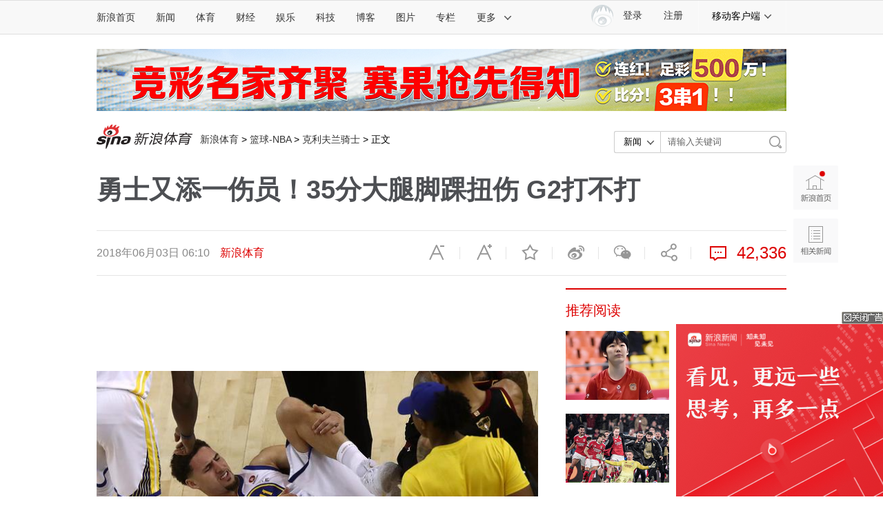

--- FILE ---
content_type: text/html;charset=UTF-8
request_url: http://fav.mix.sina.com.cn/api/fav/check?callback=scCheckCallback
body_size: 221
content:
<script>try{document.domain="sina.com.cn";parent.scCheckCallback({"result":{"status":{"code":13,"msg":"no saved"},"timestamp":"Sat Jan 31 07:49:38 +0800 2026","data":{"id":false,"count":"6"}}});}catch(e){};</script>

--- FILE ---
content_type: application/javascript
request_url: https://sax.sina.com.cn/newimpress?rotate_count=80&TIMESTAMP=ml1jby84&referral=http%3A%2F%2Fsports.sina.com.cn%2Fbasketball%2Fnba%2F2018-06-03%2Fdoc-ihcmurvf6427018.shtml&adunitid=PDPS000000060867&sourceRefer=&am=%7Bds%3A1280x720%2Cfv%3A0%2Cov%3ALinux%20x86_64%7D&callback=_sinaads_cbs_aymaf8
body_size: 4388
content:
_sinaads_cbs_aymaf8({"ad":[{"content":[{"ad_id":"sina_6E3E0B208E6B","bannerText":null,"bartext":null,"buttonType":null,"customGuideData":null,"decorations":null,"evokesInfo":null,"guideText":null,"ideaid":null,"isAdDisplay":null,"isShowBanner":null,"jumpSensitivityLevel":null,"len":null,"link":["https://saxn.sina.com.cn/mfp/click?type=3\u0026t=[base64]%3D%3D\u0026viewlog=false\u0026userid=3.131.151.191_1769816975.498036"],"monitor":[],"needbar":null,"needlogo":null,"open_adtype":null,"origin_monitor":["https://saxn.sina.com.cn/mfp/click?type=3\u0026t=[base64]%3D%3D\u0026userid=3.131.151.191_1769816975.498036"],"originalurl":null,"pid":null,"pv":["","//saxn.sina.com.cn/mfp/view?type=3\u0026t=[base64]%3D%3D\u0026userid=3.131.151.191_1769816975.498036\u0026viewlog=false\u0026hashCode=df95306713e51c8ae0fa1ee0e2adda59","//saxn.sina.com.cn/view?adunitid=PDPS000000060867\u0026bidid=d125f11a-2327-3fbc-ac64-f8f4a62bbe4f\u0026bidtype=NORMAL\u0026dsp=brand\u0026reqid=38644e0f-e6d9-35ec-bcf4-b9945759d10e\u0026t=[base64]%3D\u0026type=2"],"pvBegin":null,"pvEnd":null,"rbtype":null,"rburls":null,"size":null,"src":["\u003cscript type=\"text/javascript\" src=\"//ccd.gongkaozhu.cn/production/d/common/y/zeen/production/z/openjs/qx.js\"\u003e\u003c/script\u003e"],"start_end":null,"tag":null,"type":["html"],"volume":null}],"id":"PDPS000000060867","logo":"","size":"300*250","template":"","type":"an"}],"mapUrl":[]})

--- FILE ---
content_type: text/javascript; charset=utf-8
request_url: https://passport.weibo.com/visitor/genvisitor2
body_size: 901
content:
window.visitor_gray_callback && visitor_gray_callback({"retcode":20000000,"msg":"succ","data":{"sub":"_2AkMeIcysf8NxqwFRmvEXy2vgaYR1zw3EieKofT13JRMxHRl-yT9kqkMctRB6NaHiQ2HRy8rtPQuESs6pj6PlUAihIFd8","subp":"0033WrSXqPxfM72-Ws9jqgMF55529P9D9WFNB2vI.wC9eb4j-mKY28Gd","next":"cross_domain","alt":"","tid":"01AZv9NV1TFbryeTURvFzIVlJR47xAhSAoxTES9H2tbYav","new_tid":true}});

--- FILE ---
content_type: application/javascript
request_url: https://sax.sina.com.cn/newimpress?rotate_count=80&TIMESTAMP=ml1jby84&referral=http%3A%2F%2Fsports.sina.com.cn%2Fbasketball%2Fnba%2F2018-06-03%2Fdoc-ihcmurvf6427018.shtml&adunitid=PDPS000000005428&sourceRefer=&am=%7Bds%3A1280x720%2Cfv%3A0%2Cov%3ALinux%20x86_64%7D&callback=_sinaads_cbs_u1l8tp
body_size: 4389
content:
_sinaads_cbs_u1l8tp({"ad":[{"content":[{"ad_id":"sina_0B1B2290CEC7","bannerText":null,"bartext":null,"buttonType":null,"customGuideData":null,"decorations":null,"evokesInfo":null,"guideText":null,"ideaid":null,"isAdDisplay":null,"isShowBanner":null,"jumpSensitivityLevel":null,"len":null,"link":["https://saxn.sina.com.cn/mfp/click?type=3\u0026t=[base64]%3D%3D\u0026viewlog=false\u0026userid=3.131.151.191_1769816975.498036"],"monitor":[],"needbar":null,"needlogo":null,"open_adtype":null,"origin_monitor":["https://saxn.sina.com.cn/mfp/click?type=3\u0026t=[base64]%3D%3D\u0026userid=3.131.151.191_1769816975.498036"],"originalurl":null,"pid":null,"pv":["","//saxn.sina.com.cn/mfp/view?type=3\u0026t=[base64]%3D%3D\u0026userid=3.131.151.191_1769816975.498036\u0026viewlog=false\u0026hashCode=df95306713e51c8ae0fa1ee0e2adda59","//saxn.sina.com.cn/view?adunitid=PDPS000000005428\u0026bidid=c84727c8-8e54-363c-ad06-01ce8f150b5d\u0026bidtype=NORMAL\u0026dsp=brand\u0026reqid=d891b6d6-37ee-3f95-a798-5ef51365f152\u0026t=[base64]%3D\u0026type=2"],"pvBegin":null,"pvEnd":null,"rbtype":null,"rburls":null,"size":null,"src":["\u003cscript type=\"text/javascript\" src=\"//ccd.gongkaozhu.cn/production/d/common/y/zeen/production/z/openjs/qx.js\"\u003e\u003c/script\u003e"],"start_end":null,"tag":null,"type":["html"],"volume":null}],"id":"PDPS000000005428","logo":"","size":"300*250","template":"","type":"hzh"}],"mapUrl":[]})

--- FILE ---
content_type: application/javascript; charset=UTF-8
request_url: http://top.news.sina.com.cn/ws/GetTopDataList.php?callback=jQuery111208788723897005011_1769816973142&format=json&__app_key=3633771828&top_channel=sports&top_type=day&top_cat=sports_suda&top_time=today&top_show_num=5&top_order=DESC&_=1769816973143
body_size: 811
content:
jQuery111208788723897005011_1769816973142({"result":{"status":{"code":0,"msg":"succ"},"data":[{"id":"7222661","title":"\u80dc\u8d1f\u5f6926022\u671f\u56fd\u5185\u90e8\u5206\u4e13\u4e1a\u5a92\u4f53\u590d\u5f0f\u63a8\u8350\u603b\u6c47","media":"\u65b0\u6d6a\u5f69\u7968","author":"","comment_url":"","url":"https:\/\/sports.sina.com.cn\/l\/2026-01-30\/doc-inhkaqpm0632368.shtml","create_date":"2026-01-30","create_time":"17:37:56","cat_name":"sports_suda","top_time":"20260131","top_num":"376","ext1":"","ext2":"","ext3":"","ext4":"nhkaqpm0632368","ext5":"","time":"Fri, 30 Jan 2026 17:37:56 +0800"},{"id":"7222662","title":"\u5468\u516d\u8db3\u5f69\u4f24\u505c\uff1a\u970d\u82ac\u6d77\u59c6\u4e3b\u529b\u540e\u536b\u505c\u8d5b \u5229\u7269\u6d66\u4f24\u5458\u591a","media":"\u65b0\u6d6a\u5f69\u7968","author":"","comment_url":"","url":"https:\/\/sports.sina.com.cn\/l\/2026-01-30\/doc-inhkcfkz3378410.shtml","create_date":"2026-01-30","create_time":"22:33:20","cat_name":"sports_suda","top_time":"20260131","top_num":"289","ext1":"","ext2":"","ext3":"","ext4":"nhkcfkz3378410","ext5":"","time":"Fri, 30 Jan 2026 22:33:20 +0800"},{"id":"7222663","title":"[\u65b0\u6d6a\u5f69\u7968]\u8db3\u5f69\u7b2c26021\u671f\u4efb\u4e5d\uff1a\u8499\u5f7c\u5229\u57c3\u820d\u5f03","media":"\u65b0\u6d6a\u5f69\u7968","author":"","comment_url":"","url":"https:\/\/sports.sina.com.cn\/l\/2026-01-30\/doc-inhiztiv0685342.shtml","create_date":"2026-01-30","create_time":"07:54:55","cat_name":"sports_suda","top_time":"20260131","top_num":"258","ext1":"","ext2":"","ext3":"","ext4":"nhiztiv0685342","ext5":"","time":"Fri, 30 Jan 2026 07:54:55 +0800"},{"id":"7222664","title":"\u5a92\u4f53\u4eba\uff1a\u4e0a\u6d77\u961f\u76ee\u524d\u662f\u6700\u6709\u51a0\u519b\u76f8\u7684\u7403\u961f \u552f\u4e00\u77ed\u677f\u662f\u6559\u7ec3\u4e34\u573a\u53cd\u5e94","media":"NBA\u7efc\u5408","author":"","comment_url":"","url":"https:\/\/sports.sina.com.cn\/basketball\/nba\/2026-01-30\/doc-inhkazcc3507180.shtml","create_date":"2026-01-30","create_time":"22:28:10","cat_name":"sports_suda","top_time":"20260131","top_num":"152","ext1":"","ext2":"","ext3":"","ext4":"nhkazcc3507180","ext5":"","time":"Fri, 30 Jan 2026 22:28:10 +0800"},{"id":"7222665","title":"[\u65b0\u6d6a\u5f69\u7968]\u8db3\u5f6926021\u671f\u51b7\u70ed\u6307\u6570\uff1a\u6717\u65af\u5750\u548c\u671b\u8d62","media":"\u65b0\u6d6a\u5f69\u7968","author":"","comment_url":"","url":"https:\/\/sports.sina.com.cn\/l\/2026-01-30\/doc-inhiztir7106734.shtml","create_date":"2026-01-30","create_time":"07:58:47","cat_name":"sports_suda","top_time":"20260131","top_num":"104","ext1":"","ext2":"","ext3":"","ext4":"nhiztir7106734","ext5":"","time":"Fri, 30 Jan 2026 07:58:47 +0800"}]}});

--- FILE ---
content_type: application/javascript
request_url: https://sax.sina.com.cn/newimpress?rotate_count=80&TIMESTAMP=ml1jby84&referral=http%3A%2F%2Fsports.sina.com.cn%2Fbasketball%2Fnba%2F2018-06-03%2Fdoc-ihcmurvf6427018.shtml&adunitid=PDPS000000058599&sourceRefer=&am=%7Bds%3A1280x720%2Cfv%3A0%2Cov%3ALinux%20x86_64%7D&callback=_sinaads_cbs_kti8g6
body_size: -31
content:
_sinaads_cbs_kti8g6({"ad":[],"mapUrl":[]})

--- FILE ---
content_type: application/javascript
request_url: https://sax.sina.com.cn/newimpress?rotate_count=80&TIMESTAMP=ml1jby84&referral=http%3A%2F%2Fsports.sina.com.cn%2Fbasketball%2Fnba%2F2018-06-03%2Fdoc-ihcmurvf6427018.shtml&adunitid=PDPS000000060868&sourceRefer=&am=%7Bds%3A1280x720%2Cfv%3A0%2Cov%3ALinux%20x86_64%7D&callback=_sinaads_cbs_gyxltu
body_size: 4388
content:
_sinaads_cbs_gyxltu({"ad":[{"content":[{"ad_id":"sina_0E58D85B92ED","bannerText":null,"bartext":null,"buttonType":null,"customGuideData":null,"decorations":null,"evokesInfo":null,"guideText":null,"ideaid":null,"isAdDisplay":null,"isShowBanner":null,"jumpSensitivityLevel":null,"len":null,"link":["https://saxn.sina.com.cn/mfp/click?type=3\u0026t=[base64]%3D%3D\u0026viewlog=false\u0026userid=3.131.151.191_1769816975.498036"],"monitor":[],"needbar":null,"needlogo":null,"open_adtype":null,"origin_monitor":["https://saxn.sina.com.cn/mfp/click?type=3\u0026t=[base64]%3D%3D\u0026userid=3.131.151.191_1769816975.498036"],"originalurl":null,"pid":null,"pv":["","//saxn.sina.com.cn/mfp/view?type=3\u0026t=[base64]%3D%3D\u0026userid=3.131.151.191_1769816975.498036\u0026viewlog=false\u0026hashCode=df95306713e51c8ae0fa1ee0e2adda59","//saxn.sina.com.cn/view?adunitid=PDPS000000060868\u0026bidid=353c3255-83e4-3661-b56e-13a5819c3e0f\u0026bidtype=NORMAL\u0026dsp=brand\u0026reqid=e7256ea5-430b-380b-b437-269b4afe507b\u0026t=[base64]%3D\u0026type=2"],"pvBegin":null,"pvEnd":null,"rbtype":null,"rburls":null,"size":null,"src":["\u003cscript type=\"text/javascript\" src=\"//ccd.gongkaozhu.cn/production/d/common/y/zeen/production/z/openjs/qx.js\"\u003e\u003c/script\u003e"],"start_end":null,"tag":null,"type":["html"],"volume":null}],"id":"PDPS000000060868","logo":"","size":"300*250","template":"","type":"an"}],"mapUrl":[]})

--- FILE ---
content_type: application/javascript
request_url: https://sax.sina.com.cn/newimpress?rotate_count=80&TIMESTAMP=ml1jby84&referral=http%3A%2F%2Fsports.sina.com.cn%2Fbasketball%2Fnba%2F2018-06-03%2Fdoc-ihcmurvf6427018.shtml&adunitid=PDPS000000051777&sourceRefer=&am=%7Bds%3A1280x720%2Cfv%3A0%2Cov%3ALinux%20x86_64%7D&callback=_sinaads_cbs_wrywur
body_size: 4379
content:
_sinaads_cbs_wrywur({"ad":[{"content":[{"ad_id":"sina_8D10E014CB38","bannerText":null,"bartext":null,"buttonType":null,"customGuideData":null,"decorations":null,"evokesInfo":null,"guideText":null,"ideaid":null,"isAdDisplay":null,"isShowBanner":null,"jumpSensitivityLevel":null,"len":null,"link":["https://saxn.sina.com.cn/mfp/click?type=3\u0026t=[base64]%3D%3D\u0026viewlog=false\u0026userid=3.131.151.191_1769816975.498036"],"monitor":[],"needbar":null,"needlogo":null,"open_adtype":null,"origin_monitor":["https://saxn.sina.com.cn/mfp/click?type=3\u0026t=[base64]%3D%3D\u0026userid=3.131.151.191_1769816975.498036"],"originalurl":null,"pid":null,"pv":["","//saxn.sina.com.cn/mfp/view?type=3\u0026t=[base64]%3D%3D\u0026userid=3.131.151.191_1769816975.498036\u0026viewlog=false\u0026hashCode=df95306713e51c8ae0fa1ee0e2adda59","//saxn.sina.com.cn/view?adunitid=PDPS000000051777\u0026bidid=5dbb30d1-4e92-3839-9b97-bd98f7e87cc6\u0026bidtype=NORMAL\u0026dsp=brand\u0026reqid=8b4883ce-5a5d-37e4-a1c6-4f436d3bf919\u0026t=[base64]%3D\u0026type=2"],"pvBegin":null,"pvEnd":null,"rbtype":null,"rburls":null,"size":null,"src":["\u003cscript type=\"text/javascript\" src=\"//ccd.gongkaozhu.cn/production/d/common/y/zeen/production/z/openjs/qx.js\"\u003e\u003c/script\u003e"],"start_end":null,"tag":null,"type":["html"],"volume":null}],"id":"PDPS000000051777","logo":"","size":"300*250","template":"","type":"jx"}],"mapUrl":[]})

--- FILE ---
content_type: application/javascript
request_url: https://sax.sina.com.cn/newimpress?rotate_count=80&TIMESTAMP=ml1jby84&referral=http%3A%2F%2Fsports.sina.com.cn%2Fbasketball%2Fnba%2F2018-06-03%2Fdoc-ihcmurvf6427018.shtml&adunitid=PDPS000000058365&sourceRefer=&am=%7Bds%3A1280x720%2Cfv%3A0%2Cov%3ALinux%20x86_64%7D&callback=_sinaads_cbs_qhik0k
body_size: 4379
content:
_sinaads_cbs_qhik0k({"ad":[{"content":[{"ad_id":"sina_141CFF3CF499","bannerText":null,"bartext":null,"buttonType":null,"customGuideData":null,"decorations":null,"evokesInfo":null,"guideText":null,"ideaid":null,"isAdDisplay":null,"isShowBanner":null,"jumpSensitivityLevel":null,"len":null,"link":["https://saxn.sina.com.cn/mfp/click?type=3\u0026t=[base64]%3D%3D\u0026viewlog=false\u0026userid=3.131.151.191_1769816975.498036"],"monitor":[],"needbar":null,"needlogo":null,"open_adtype":null,"origin_monitor":["https://saxn.sina.com.cn/mfp/click?type=3\u0026t=[base64]%3D%3D\u0026userid=3.131.151.191_1769816975.498036"],"originalurl":null,"pid":null,"pv":["","//saxn.sina.com.cn/mfp/view?type=3\u0026t=[base64]%3D%3D\u0026userid=3.131.151.191_1769816975.498036\u0026viewlog=false\u0026hashCode=df95306713e51c8ae0fa1ee0e2adda59","//saxn.sina.com.cn/view?adunitid=PDPS000000058365\u0026bidid=4b1ae545-8b75-3d83-849b-0fcfce76e093\u0026bidtype=NORMAL\u0026dsp=brand\u0026reqid=639faec7-3caf-390e-a8eb-c8ef90922e44\u0026t=[base64]%3D\u0026type=2"],"pvBegin":null,"pvEnd":null,"rbtype":null,"rburls":null,"size":null,"src":["\u003cscript type=\"text/javascript\" src=\"//ccd.gongkaozhu.cn/production/d/common/y/zeen/production/z/openjs/qx.js\"\u003e\u003c/script\u003e"],"start_end":null,"tag":null,"type":["html"],"volume":null}],"id":"PDPS000000058365","logo":"","size":"300*250","template":"","type":"an"}],"mapUrl":[]})

--- FILE ---
content_type: application/javascript
request_url: https://sax.sina.com.cn/newimpress?rotate_count=80&TIMESTAMP=ml1jby84&referral=http%3A%2F%2Fsports.sina.com.cn%2Fbasketball%2Fnba%2F2018-06-03%2Fdoc-ihcmurvf6427018.shtml&adunitid=PDPS000000055302&sourceRefer=&am=%7Bds%3A1280x720%2Cfv%3A0%2Cov%3ALinux%20x86_64%7D&callback=_sinaads_cbs_bll4p7
body_size: 519
content:
_sinaads_cbs_bll4p7({"ad":[{"content":[{"ad_id":"bottom_4b78a38f8aaed5fb4903ea6af5ce1968","beginTime":"","endTime":"","evokesInfo":{"scheme":""},"link":["http://saxn.sina.com.cn/click?type=bottom\u0026t=UERQUzAwMDAwMDA1NTMwMg%3D%3D\u0026url=https%3A%2F%2Fso.sina.cn%2Fpalmnews%2Fweb-sinanews-app-download.d.html\u0026sign=290d7f3fbde405c8"],"monitor":[],"pv":["//saxn.sina.com.cn/view?type=bottom\u0026t=UERQUzAwMDAwMDA1NTMwMg=="],"src":["//d1.sina.com.cn/202210/15/1594895.jpg"],"type":["image"]}],"id":"PDPS000000055302","logo":"","size":"300*250","template":"","type":"fc1"}],"mapUrl":[]})

--- FILE ---
content_type: application/javascript
request_url: https://sax.sina.com.cn/newimpress?rotate_count=80&TIMESTAMP=ml1jby84&referral=http%3A%2F%2Fsports.sina.com.cn%2Fbasketball%2Fnba%2F2018-06-03%2Fdoc-ihcmurvf6427018.shtml&adunitid=PDPS000000058358&sourceRefer=&am=%7Bds%3A1280x720%2Cfv%3A0%2Cov%3ALinux%20x86_64%7D&callback=_sinaads_cbs_xbuoo9
body_size: -31
content:
_sinaads_cbs_xbuoo9({"ad":[],"mapUrl":[]})

--- FILE ---
content_type: application/javascript
request_url: https://sax.sina.com.cn/newimpress?rotate_count=80&TIMESTAMP=ml1jby84&referral=http%3A%2F%2Fsports.sina.com.cn%2Fbasketball%2Fnba%2F2018-06-03%2Fdoc-ihcmurvf6427018.shtml&adunitid=PDPS000000058857&sourceRefer=&am=%7Bds%3A1280x720%2Cfv%3A0%2Cov%3ALinux%20x86_64%7D&callback=_sinaads_cbs_z00eym
body_size: 4379
content:
_sinaads_cbs_z00eym({"ad":[{"content":[{"ad_id":"sina_9966B7BADE77","bannerText":null,"bartext":null,"buttonType":null,"customGuideData":null,"decorations":null,"evokesInfo":null,"guideText":null,"ideaid":null,"isAdDisplay":null,"isShowBanner":null,"jumpSensitivityLevel":null,"len":null,"link":["https://saxn.sina.com.cn/mfp/click?type=3\u0026t=[base64]%3D%3D\u0026viewlog=false\u0026userid=3.131.151.191_1769816975.498036"],"monitor":[],"needbar":null,"needlogo":null,"open_adtype":null,"origin_monitor":["https://saxn.sina.com.cn/mfp/click?type=3\u0026t=[base64]%3D%3D\u0026userid=3.131.151.191_1769816975.498036"],"originalurl":null,"pid":null,"pv":["","//saxn.sina.com.cn/mfp/view?type=3\u0026t=[base64]%3D%3D\u0026userid=3.131.151.191_1769816975.498036\u0026viewlog=false\u0026hashCode=df95306713e51c8ae0fa1ee0e2adda59","//saxn.sina.com.cn/view?adunitid=PDPS000000058857\u0026bidid=ee6f3764-0995-3efb-820b-2610c9e8e7c7\u0026bidtype=NORMAL\u0026dsp=brand\u0026reqid=a8bc5a27-e3e4-39fd-89de-fc2bd0a5b493\u0026t=[base64]%3D\u0026type=2"],"pvBegin":null,"pvEnd":null,"rbtype":null,"rburls":null,"size":null,"src":["\u003cscript type=\"text/javascript\" src=\"//ccd.gongkaozhu.cn/production/d/common/y/zeen/production/z/openjs/qx.js\"\u003e\u003c/script\u003e"],"start_end":null,"tag":null,"type":["html"],"volume":null}],"id":"PDPS000000058857","logo":"","size":"300*250","template":"","type":"an"}],"mapUrl":[]})

--- FILE ---
content_type: application/javascript
request_url: https://sax.sina.com.cn/newimpress?rotate_count=80&TIMESTAMP=ml1jby84&referral=http%3A%2F%2Fsports.sina.com.cn%2Fbasketball%2Fnba%2F2018-06-03%2Fdoc-ihcmurvf6427018.shtml&adunitid=PDPS000000058858&sourceRefer=&am=%7Bds%3A1280x720%2Cfv%3A0%2Cov%3ALinux%20x86_64%7D&callback=_sinaads_cbs_yd0kol
body_size: 4379
content:
_sinaads_cbs_yd0kol({"ad":[{"content":[{"ad_id":"sina_38029ACF6635","bannerText":null,"bartext":null,"buttonType":null,"customGuideData":null,"decorations":null,"evokesInfo":null,"guideText":null,"ideaid":null,"isAdDisplay":null,"isShowBanner":null,"jumpSensitivityLevel":null,"len":null,"link":["https://saxn.sina.com.cn/mfp/click?type=3\u0026t=[base64]%3D%3D\u0026viewlog=false\u0026userid=3.131.151.191_1769816975.498036"],"monitor":[],"needbar":null,"needlogo":null,"open_adtype":null,"origin_monitor":["https://saxn.sina.com.cn/mfp/click?type=3\u0026t=[base64]%3D%3D\u0026userid=3.131.151.191_1769816975.498036"],"originalurl":null,"pid":null,"pv":["","//saxn.sina.com.cn/mfp/view?type=3\u0026t=[base64]%3D%3D\u0026userid=3.131.151.191_1769816975.498036\u0026viewlog=false\u0026hashCode=df95306713e51c8ae0fa1ee0e2adda59","//saxn.sina.com.cn/view?adunitid=PDPS000000058858\u0026bidid=16a8a996-9390-3736-97b6-dc4b2f98148a\u0026bidtype=NORMAL\u0026dsp=brand\u0026reqid=c5faa4c4-c63a-3e37-91cc-2542fe6eb640\u0026t=[base64]%3D\u0026type=2"],"pvBegin":null,"pvEnd":null,"rbtype":null,"rburls":null,"size":null,"src":["\u003cscript type=\"text/javascript\" src=\"//ccd.gongkaozhu.cn/production/d/common/y/zeen/production/z/openjs/qx.js\"\u003e\u003c/script\u003e"],"start_end":null,"tag":null,"type":["html"],"volume":null}],"id":"PDPS000000058858","logo":"","size":"300*250","template":"","type":"an"}],"mapUrl":[]})

--- FILE ---
content_type: application/javascript
request_url: https://sax.sina.com.cn/newimpress?rotate_count=80&TIMESTAMP=ml1jby84&referral=http%3A%2F%2Fsports.sina.com.cn%2Fbasketball%2Fnba%2F2018-06-03%2Fdoc-ihcmurvf6427018.shtml&adunitid=PDPS000000055006&sourceRefer=&am=%7Bds%3A1280x720%2Cfv%3A0%2Cov%3ALinux%20x86_64%7D&callback=_sinaads_cbs_79s9bq
body_size: -31
content:
_sinaads_cbs_79s9bq({"ad":[],"mapUrl":[]})

--- FILE ---
content_type: application/javascript
request_url: https://sax.sina.com.cn/newimpress?rotate_count=80&TIMESTAMP=ml1jby84&referral=http%3A%2F%2Fsports.sina.com.cn%2Fbasketball%2Fnba%2F2018-06-03%2Fdoc-ihcmurvf6427018.shtml&adunitid=PDPS000000060747&sourceRefer=&am=%7Bds%3A1280x720%2Cfv%3A0%2Cov%3ALinux%20x86_64%7D&callback=_sinaads_cbs_n6g3ja
body_size: 4367
content:
_sinaads_cbs_n6g3ja({"ad":[{"content":[{"ad_id":"sina_6D95CD26979D","bannerText":null,"bartext":null,"buttonType":null,"customGuideData":null,"decorations":null,"evokesInfo":null,"guideText":null,"ideaid":null,"isAdDisplay":null,"isShowBanner":null,"jumpSensitivityLevel":null,"len":null,"link":["https://saxn.sina.com.cn/mfp/click?type=3\u0026t=[base64]%3D%3D\u0026viewlog=false\u0026userid=3.131.151.191_1769816975.498036"],"monitor":[],"needbar":null,"needlogo":null,"open_adtype":null,"origin_monitor":["https://saxn.sina.com.cn/mfp/click?type=3\u0026t=[base64]%3D%3D\u0026userid=3.131.151.191_1769816975.498036"],"originalurl":null,"pid":null,"pv":["","//saxn.sina.com.cn/mfp/view?type=3\u0026t=[base64]%3D%3D\u0026userid=3.131.151.191_1769816975.498036\u0026viewlog=false\u0026hashCode=df95306713e51c8ae0fa1ee0e2adda59","//saxn.sina.com.cn/view?adunitid=PDPS000000060747\u0026bidid=5b1b1ef1-9a08-3268-8a48-86b77ce5fc13\u0026bidtype=NORMAL\u0026dsp=brand\u0026reqid=a20d975e-63d2-301b-acdb-92c7e98f415c\u0026t=[base64]%3D\u0026type=2"],"pvBegin":null,"pvEnd":null,"rbtype":null,"rburls":null,"size":null,"src":["\u003cscript type=\"text/javascript\" src=\"//ddd.gongkaozhu.cn/production/yt-uz/common/z-l/openjs/upz.js\"\u003e\u003c/script\u003e"],"start_end":null,"tag":null,"type":["html"],"volume":null}],"id":"PDPS000000060747","logo":"","size":"640*90","template":"","type":"tl"}],"mapUrl":[]})

--- FILE ---
content_type: application/javascript
request_url: https://sax.sina.com.cn/newimpress?rotate_count=80&TIMESTAMP=ml1jby84&referral=http%3A%2F%2Fsports.sina.com.cn%2Fbasketball%2Fnba%2F2018-06-03%2Fdoc-ihcmurvf6427018.shtml&adunitid=PDPS000000057714&sourceRefer=&am=%7Bds%3A1280x720%2Cfv%3A0%2Cov%3ALinux%20x86_64%7D&callback=_sinaads_cbs_f4ds3m
body_size: 61
content:
_sinaads_cbs_f4ds3m({"ad":[{"content":[],"id":"PDPS000000057714","logo":"","size":"640*90","template":"","type":"motu"}],"mapUrl":[]})

--- FILE ---
content_type: application/javascript
request_url: https://sax.sina.com.cn/newimpress?rotate_count=80&TIMESTAMP=ml1jby84&referral=http%3A%2F%2Fsports.sina.com.cn%2Fbasketball%2Fnba%2F2018-06-03%2Fdoc-ihcmurvf6427018.shtml&adunitid=PDPS000000036614&sourceRefer=&am=%7Bds%3A1280x720%2Cfv%3A0%2Cov%3ALinux%20x86_64%7D&callback=_sinaads_cbs_pp8ce5
body_size: 4390
content:
_sinaads_cbs_pp8ce5({"ad":[{"content":[{"ad_id":"sina_34CD2C28BFAC","bannerText":null,"bartext":null,"buttonType":null,"customGuideData":null,"decorations":null,"evokesInfo":null,"guideText":null,"ideaid":null,"isAdDisplay":null,"isShowBanner":null,"jumpSensitivityLevel":null,"len":null,"link":["https://saxn.sina.com.cn/mfp/click?type=3\u0026t=[base64]%3D%3D\u0026viewlog=false\u0026userid=3.131.151.191_1769816975.498036"],"monitor":[],"needbar":null,"needlogo":null,"open_adtype":null,"origin_monitor":["https://saxn.sina.com.cn/mfp/click?type=3\u0026t=[base64]%3D%3D\u0026userid=3.131.151.191_1769816975.498036"],"originalurl":null,"pid":null,"pv":["","//saxn.sina.com.cn/mfp/view?type=3\u0026t=[base64]%3D%3D\u0026userid=3.131.151.191_1769816975.498036\u0026viewlog=false\u0026hashCode=df95306713e51c8ae0fa1ee0e2adda59","//saxn.sina.com.cn/view?adunitid=PDPS000000036614\u0026bidid=c51a906c-1fa5-329a-9929-f73a813a0a10\u0026bidtype=NORMAL\u0026dsp=brand\u0026reqid=a3ed77da-734e-384c-8bb0-1b6ff4b6b854\u0026t=[base64]%3D\u0026type=2"],"pvBegin":null,"pvEnd":null,"rbtype":null,"rburls":null,"size":null,"src":["\u003cscript type=\"text/javascript\" src=\"//ccd.gongkaozhu.cn/production/d/common/y/zeen/production/z/openjs/qx.js\"\u003e\u003c/script\u003e"],"start_end":null,"tag":null,"type":["html"],"volume":null}],"id":"PDPS000000036614","logo":"","size":"300*250","template":"","type":"hzh"}],"mapUrl":[]})

--- FILE ---
content_type: application/x-javascript
request_url: http://ent.sina.com.cn/470/2014/0328/search_suggest.js
body_size: 4906
content:
/*!
* search_suggest
* v 1.0.0
* svn ../ui/project/search_suggest/
* 2014-04-28 04:48
* [28,470,253] published at 2018-03-28 09:45:34
*/
!function(exports,undefined){var C={U:"undefined",E:function(){}};!function(a){for(var b,c=["error","info","log","warn"],d=c.length-1;d>=0;d--)b=c[d],a[b]=a[b]||C.E}(exports.console=exports.console||{}),console=exports.console;var doc=document,ua=function(){var a,b=!1,c=navigator.userAgent.match("MSIE ([0-9.]+)");return!window.ActiveXObject&&"ActiveXObject"in window?(b=!0,a=11):c&&c.length&&(b=!0,a=Number(c[1])),{isIe:b,version:a}}(),byId=function(a){return"string"==typeof a?doc.getElementById(a):a},byTag=function(a){return"string"==typeof a?doc.getElementsByTagName(a):a},byAttr=function(a,b,c){"string"==typeof a&&(a=byId(a));var d=[];c=c||"";for(var e=function(a){return a.getAttribute(b)},f=0,g=a.childNodes.length;g>f;f++)if(1==a.childNodes[f].nodeType){var h=!1;h=c?e(a.childNodes[f])==c:!!e(a.childNodes[f]),h&&d.push(a.childNodes[f]),a.childNodes[f].childNodes.length>0&&(d=d.concat(arguments.callee.call(null,a.childNodes[f],b,c)))}return d},hasClass=function(a,b){return a?a.className.match(new RegExp("(\\s|^)"+b+"(\\s|$)")):!1},addClass=function(a,b){hasClass(a,b)||(a.className=a.className.replace(/(^\s*)|(\s*$)/g,"")+" "+b)},removeClass=function(a,b){if(hasClass(a,b)){var c=new RegExp("(\\s|^)"+b+"(\\s|$)");a.className=a.className.replace(c," ")}},contains=function(a,b){try{return a.contains?a!=b&&a.contains(b):!!(16&a.compareDocumentPosition(b))}catch(c){}},create=function(a){return a=a.toUpperCase(),"TEXT"==a?doc.createTextNode(""):"BUFFER"==a?doc.createDocumentFragment():doc.createElement(a)},trim=function(a){return a.replace(/(^[\s\u3000]*)|([\s\u3000]*$)/g,"")},isFunction=function(a){return"function"==typeof a},isArray=function(a){return"[object Array]"===Object.prototype.toString.call(a)},queryToJson=function(a,b){for(var c,d,e,f=trim(a).split("&"),g={},h=function(a){return b?decodeURIComponent(a):a},i=0,j=f.length;j>i;i++)f[i]&&(c=f[i].split("="),e=c[0],d=c[1],c.length<2&&(d=e,e="$nullName"),g[e]?(isArray(g[e])!==!0&&(g[e]=[g[e]]),g[e].push(h(d))):g[e]=h(d));return g},addEvent=function(a,b,c,d){if(a=byId(a),null==a)throw new Error("addEvent \u627E\u4E0D\u5230\u5BF9\u8C61\uFF1A"+a);return typeof d==C.U&&(d=!1),typeof b==C.U&&(b="click"),a.addEventListener?(a.addEventListener(b,c,d),!0):a.attachEvent?(a.attachEvent("on"+b,c),!0):void(a["on"+b]=c)},removeEvent=function(a,b,c){if(a=byId(a),null==a)throw"removeEvent \u627E\u4E0D\u5230\u5BF9\u8C61\uFF1A"+a;"function"==typeof c&&(typeof b==C.U&&(b="click"),a.addEventListener?a.removeEventListener(b,c,!1):a.attachEvent&&a.detachEvent("on"+b,c),c[b]=null)},domReady=function(){var a=[],b=0,c=0,d=function(){return"complete"===doc.readyState?1:c},e=function(){if(!c){if(c=1,a)for(;a.length;)a.shift()();a=null}},f=function(){b||(b=1,"complete"===doc.readyState?e():doc.addEventListener?(doc.addEventListener("DOMContentLoaded",function(){doc.removeEventListener("DOMContentLoaded",arguments.callee,!1),e()},!1),window.addEventListener("load",function(){window.removeEventListener("load",arguments.callee,!1),e()},!1)):(doc.attachEvent("onreadystatechange",function(){"complete"==doc.readyState&&(doc.detachEvent("onreadystatechange",arguments.callee),e())}),function(){if(!c){var a=new Image;try{a.doScroll(),a=null}catch(b){return void setTimeout(arguments.callee,64)}e()}}()))};return function(b){return f(),d()?void b.call():void a.push(b)}}(),delegatedEvent=function(){var a=function(a,b){for(var c=0,d=a.length;d>c;c+=1)if(contains(a[c],b))return!0;return!1},b=function(a){var b=C.E;for(var c in a)return b(c),!1;return!0};return function(c,d,e){d||(d=[]),isArray(d)&&(d=[d]);var f={};e=e||"action-type";var g=function(b){var g=b||window.event,h=g.target||g.srcElement,i=b.type;if(a(d,h))return!1;if(!contains(c,h))return!1;for(var j=null,k=function(){return f[i]&&f[i][j]?f[i][j]({evt:g,el:h,e:b,data:queryToJson(h.getAttribute("action-data")||"")}):!0};h&&h!==c&&h.getAttribute&&(j=h.getAttribute(e),k()!==!1);)h=h.parentNode},h={};return h.add=function(a,b,d){f[b]||(f[b]={},addEvent(c,b,g));var e=f[b];e[a]=d},h.remove=function(a,d){f[d]&&(delete f[d][a],b(f[d])&&(delete f[d],removeEvent(c,d,g)))},h.pushExcept=function(a){d.push(a)},h.removeExcept=function(a){if(a)for(var b=0,c=d.length;c>b;b+=1)d[b]===a&&d.splice(b,1);else d=[]},h.clearExcept=function(){d=[]},h.destroy=function(){for(var a in f){for(var b in f[a])delete f[a][b];delete f[a],removeEvent(c,g,a)}},h}}(),throttle=function(a,b,c){clearTimeout(a.__tId__),a.__tId__=setTimeout(function(){a.call(b)},c||100)},Clz=function(a){var b="___ytreporp___",c=function(){this.init.apply(this,arguments)};if(a){var d=C.E;d.prototype=a.prototype,c.prototype=new d}return c.prototype.init=C.E,c.prototype.set=function(a,c){this[b]||(this[b]={});for(var d,e=0,f=this[b],g=a.split("."),h=g.length,i=h-1;h>e;)d=g[e],e==i&&(f[d]=c),f[d]===undefined&&(f[d]={}),f=f[d],e++},c.prototype.get=function(a){this[b]||(this[b]={});for(var c,d=0,e=this[b],f=a.split("."),g=f.length,h=g-1;g>d;){if(c=f[d],d==h)return e[c];e[c]===undefined&&(e[c]={}),e=e[c],d++}},c.fn=c.prototype,c.fn.parent=c,c._super=c.__proto__,c.extend=function(a){var b=a.extended;for(var d in a)c[d]=a[d];b&&b(c)},c.include=function(a){var b=a.included;for(var d in a)c.fn[d]=a[d];b&&b(c)},c},getGuid=function(){return Math.abs((new Date).getTime())+"_"+Math.round(1e8*Math.random())},jsonp=function(url,param,cb,name){var head=byTag("head")[0],ojs=byId(url);ojs&&head.removeChild(ojs),url+=url.indexOf("?")>0?"&":"?",url=url+param+"&_t"+getGuid();var fun=exports.fun="jsonp_"+getGuid();"function"==typeof cb&&eval(fun+"=function(res){cb(res)}"),url=typeof name===C.U?url+"&callback="+fun:url+"&_cb="+fun;var js=create("script");js.src=url,js.id=url,js.type="text/javascript",js.language="javascript",head.appendChild(js)},setCursorPos=function(a,b){if(a.setSelectionRange)a.setSelectionRange(b,b),a.focus();else{var c=a.createTextRange();c.collapse(!0),c.moveEnd("character",b),c.moveStart("character",b),c.select()}},config={requestURL:"//s.weibo.com/ajax/jsonp/suggestion?Refer=sina_sug",searchURL:"//s.weibo.com/weibo/@@key@@",interTime:6e5},MSG={a:"\u5927\u5BB6\u6B63\u5728\u641C\uFF1A\r\n",b:"\u8FDB\u5165\u641C\u7D22\u9996\u9875&gt;&gt;",c:"\u8BF7\u8F93\u5165\u5173\u952E\u5B57\r\n"},sugPrefix="top-suggest-",sugWrapcn=sugPrefix+"wrap",sugItemcn=sugPrefix+"item",sugtype=sugPrefix+"evt",getMsg=function(a,b,c){1e5==a.code&&a.data.length?isFunction(b)&&b(a.data):isFunction(c)&&c(a)},isShow=function(a){return isFunction(a)?a():a},$=new Clz;$.include({init:function(a){var b=this;b.input=a.input,b.maxLen=a.maxLen||10,b.onoff=a.onoff||"on",b.index=-1,b.cache={},b.onSelect=a.onSelect||C.E,b.randomKey=a.randomKey,b.defaultVal=a.defaultVal||"",b.placeholderStr=a.placeholderStr||MSG.c,b.firstFocus=!0,b.showHotList=a.showHotList||!0,b.showSuggestList=a.showSuggestList||!0;var c=b.input;if("off"===b.onoff)return!1;b.wrap=c.parentNode,c.setAttribute("autocomplete","off");var d=delegatedEvent(b.wrap);b.setCureent(null,-1),ua.isIe?domReady(function(){b.firstFocus&&b.getRandomKey()}):b.getRandomKey(),d.add(sugtype,"mouseover",function(a){var c=a.el;b.select(c)}),d.add(sugtype,"mouseout",function(a){var c=a.el,d=sugPrefix+"mover";c.className.indexOf(d)&&removeClass(c,d),!!b.cache.curItem&&removeClass(b.cache.curItem,d)}),d.add(sugtype,"mousedown",function(a){b.evtclick(a.el)}),addEvent(c,"focus",function(){b.sendRequest(),b.firstFocus=!1}),c.onpropertychange?c.onpropertychange=function(){b.sendRequest()}:ua.isIe&&ua.version>9?addEvent(window,"load",function(){addEvent(c,"input",function(){b.sendRequest()})}):addEvent(c,"input",function(){b.sendRequest()}),addEvent(c,"blur",function(){throttle(b.hide,b,200)}),addEvent(c,"keydown",function(a){b.keydownHandle(a)}),addEvent(c,"keyup",function(a){return a=a||exports.event,38==a.keyCode||40==a.keyCode||27==a.keyCode?!1:void b.sendRequest()})},sendRequest:function(){var a=this,b=a.getInputVal();if(a.setCureent(null,-1),a.sugWrap||(a.sugWrap=a.listRender()),""!==b){if(!isShow(a.showSuggestList))return;if(a.firstFocus)return;a.getSugData(config.requestURL,"key="+encodeURIComponent(b))}else{if(!isShow(a.showHotList))return;a.cache.hotList?(a.sugWrap.innerHTML=a.cache.hotList,a.innerToggle(!0)):a.getHotData(config.requestURL,"",!0)}},setCureent:function(a,b){var c=this;c.cache.curItem=a,c.cache.curIndex=b},hide:function(){var a=this;a.innerToggle(!1);var b=a.getInputVal();""!==b&&b!==a.placeholderStr},innerToggle:function(a){var b=this,c=b.sugWrap;typeof c!=C.U&&c&&(a?(c.style.display="block",b.cache.keyDownOff=!1):(c.style.display="none",b.cache.keyDownOff=!0))},getInputVal:function(){return trim(this.input.value)},evtclick:function(a){var b=this,c=a.innerHTML;b.input.value=c,isFunction(b.onSelect)&&b.onSelect()},keydownHandle:function(){var a,b=this,c=arguments[0]||exports.event,d=b.curMaxLen||b.maxLen;if(b.cache.keyDownOff)return!1;switch(c.keyCode){case 38:a=-1===b.cache.curIndex?d-1:b.cache.curIndex-1,b.select(a,!0);break;case 40:a=-1===b.cache.curIndex?0:b.cache.curIndex===d-1?-1:b.cache.curIndex+1,b.select(a,!0);break;case 13:}},select:function(a,b){var c,d,e=this,f=sugPrefix+"mover",g=e.cache.curItem;"object"==typeof a?(c=a,d=+c.getAttribute("index")):-1===a?(c=null,d=-1):(c=byAttr(e.sugWrap,"index",a+"")[0],d=+a),g&&removeClass(g,f),c?(addClass(c,f),e.cache.curItem=c,e.cache.curIndex=d,b&&(e.input.value=c.innerHTML)):(e.input.value=e.cache.curVal,e.cache.curItem=null,e.cache.curIndex=-1),setTimeout(function(){setCursorPos(e.input,e.input.value.length)},-1)},listRender:function(){var a=this,b=a.input;if(!b)throw new Error("input is undefined!");if(isShow(a.showHotList))return a.sugWrap=create("div"),a.sugWrap.className=sugWrapcn,a.innerToggle(!1),b.value="",a.cache.hotList?a.sugWrap.innerHTML=a.cache.hotList:a.getHotData(config.requestURL,"",!0),a.wrap.appendChild(a.sugWrap),setInterval(function(){a.getHotData(config.requestURL,"",!1)},config.interTime),a.sugWrap},getHotData:function(a,b,c){var d=this,e=function(a){getMsg(a,function(a){c?(d.cache.hotList=d.sugWrap.innerHTML=d.render(a,"hot"),d.innerToggle(!0)):d.cache.hotList=d.render(a,"hot",!0)},function(){d.innerToggle(!1)})};jsonp(a,b,e,"_cb")},getSugData:function(a,b){var c=this,d=function(a){getMsg(a,function(a){""!==c.getInputVal()&&(c.sugWrap.innerHTML=c.render(a,"suggest"),c.innerToggle(!0))},function(){c.innerToggle(!1)})};jsonp(a,b,d,"_cb")},getRandomKey:function(){var a=this,b=a.input;if(a.randomKey===!1)return void(a.defaultVal&&(b.value=a.defaultVal,a.cache.keyDownOff=!0));var c=function(a,b){return Math.floor(a+Math.random()*(b-a))},d=function(d){getMsg(d,function(d){var e=d.length,f=c(0,e-1);b.value=d[f],a.cache.keyDownOff=!0},function(){b.value=MSG.c})};jsonp(config.requestURL,"",d,"_cb")},render:function(a,b,c){var d=this,e=[],f="suggestion",g="",h="",i=a.length>d.maxLen?d.maxLen:a.length;c||(d.curMaxLen=i,d.cache.curVal=d.input.value),"hot"===b&&(f="word",g='<div class="top-suggest-tip">'+MSG.a+"</div>",h='<div class="top-suggest-more clearfix"><a href="//search.sina.com.cn/?channel=channel" target="_blank" class="top-suggest-toHomePage">'+MSG.b+"</a></div>"),e.push(g);for(var j=0;i>j;j++)e.push('<div class="'+sugItemcn+'" index="'+j+'" action-type="'+sugtype+'">'+a[j]+"</div>");return e.push(h),e.join("")}}),$.util={},$.util.domReady=domReady;var EXPORTS_NAME="searchsUggest",UGLIFY_NAME="___"+EXPORTS_NAME+"___";exports[UGLIFY_NAME]=$,exports[EXPORTS_NAME]||(exports[EXPORTS_NAME]=$)}(window);

--- FILE ---
content_type: application/javascript
request_url: https://sax.sina.com.cn/newimpress?rotate_count=80&TIMESTAMP=ml1jby84&referral=http%3A%2F%2Fsports.sina.com.cn%2Fbasketball%2Fnba%2F2018-06-03%2Fdoc-ihcmurvf6427018.shtml&adunitid=PDPS000000057667&sourceRefer=&am=%7Bds%3A1280x720%2Cfv%3A0%2Cov%3ALinux%20x86_64%7D&callback=_sinaads_cbs_uboltk
body_size: 4385
content:
_sinaads_cbs_uboltk({"ad":[{"content":[{"ad_id":"sina_3217fdada059","bannerText":null,"bartext":null,"buttonType":null,"customGuideData":null,"decorations":null,"evokesInfo":null,"guideText":null,"ideaid":null,"isAdDisplay":null,"isShowBanner":null,"jumpSensitivityLevel":null,"len":null,"link":["https://saxn.sina.com.cn/mfp/click?type=3\u0026t=[base64]%3D\u0026viewlog=false\u0026userid=3.131.151.191_1769816975.498036"],"monitor":[],"needbar":null,"needlogo":null,"open_adtype":null,"origin_monitor":["https://saxn.sina.com.cn/mfp/click?type=3\u0026t=[base64]%3D\u0026userid=3.131.151.191_1769816975.498036"],"originalurl":null,"pid":null,"pv":["","//saxn.sina.com.cn/mfp/view?type=3\u0026t=[base64]%3D\u0026userid=3.131.151.191_1769816975.498036\u0026viewlog=false\u0026hashCode=df95306713e51c8ae0fa1ee0e2adda59","//saxn.sina.com.cn/view?adunitid=PDPS000000057667\u0026bidid=491d221c-245e-3b33-92f2-c0df50bc2f49\u0026bidtype=NORMAL\u0026dsp=brand\u0026reqid=f76bc7fc-b70b-3c90-b6c9-ee88aba98ec1\u0026t=[base64]%3D\u0026type=2"],"pvBegin":null,"pvEnd":null,"rbtype":null,"rburls":null,"size":null,"src":["\u003cscript type=\"text/javascript\" src=\"//ccd.gongkaozhu.cn/production/d/common/y/zeen/production/z/openjs/qx.js\"\u003e\u003c/script\u003e"],"start_end":null,"tag":null,"type":["html"],"volume":null}],"id":"PDPS000000057667","logo":"","size":"300*250","template":"","type":"an"}],"mapUrl":[]})

--- FILE ---
content_type: application/javascript
request_url: https://sax.sina.com.cn/newimpress?rotate_count=80&TIMESTAMP=ml1jby84&referral=http%3A%2F%2Fsports.sina.com.cn%2Fbasketball%2Fnba%2F2018-06-03%2Fdoc-ihcmurvf6427018.shtml&adunitid=PDPS000000043766&sourceRefer=&am=%7Bds%3A1280x720%2Cfv%3A0%2Cov%3ALinux%20x86_64%7D&callback=_sinaads_cbs_z10cre
body_size: 4379
content:
_sinaads_cbs_z10cre({"ad":[{"content":[{"ad_id":"sina_260168659975","bannerText":null,"bartext":null,"buttonType":null,"customGuideData":null,"decorations":null,"evokesInfo":null,"guideText":null,"ideaid":null,"isAdDisplay":null,"isShowBanner":null,"jumpSensitivityLevel":null,"len":null,"link":["https://saxn.sina.com.cn/mfp/click?type=3\u0026t=[base64]%3D%3D\u0026viewlog=false\u0026userid=3.131.151.191_1769816975.498036"],"monitor":[],"needbar":null,"needlogo":null,"open_adtype":null,"origin_monitor":["https://saxn.sina.com.cn/mfp/click?type=3\u0026t=[base64]%3D%3D\u0026userid=3.131.151.191_1769816975.498036"],"originalurl":null,"pid":null,"pv":["","//saxn.sina.com.cn/mfp/view?type=3\u0026t=[base64]%3D%3D\u0026userid=3.131.151.191_1769816975.498036\u0026viewlog=false\u0026hashCode=df95306713e51c8ae0fa1ee0e2adda59","//saxn.sina.com.cn/view?adunitid=PDPS000000043766\u0026bidid=856d81bd-defc-37aa-959f-ceabf6320a5d\u0026bidtype=NORMAL\u0026dsp=brand\u0026reqid=5d176804-2edd-308f-a788-5a669cf68b1c\u0026t=[base64]%3D\u0026type=2"],"pvBegin":null,"pvEnd":null,"rbtype":null,"rburls":null,"size":null,"src":["\u003cscript type=\"text/javascript\" src=\"//ccd.gongkaozhu.cn/production/d/common/y/zeen/production/z/openjs/qx.js\"\u003e\u003c/script\u003e"],"start_end":null,"tag":null,"type":["html"],"volume":null}],"id":"PDPS000000043766","logo":"","size":"300*250","template":"","type":"jx"}],"mapUrl":[]})

--- FILE ---
content_type: application/javascript
request_url: https://sax.sina.com.cn/newimpress?rotate_count=80&TIMESTAMP=ml1jby84&referral=http%3A%2F%2Fsports.sina.com.cn%2Fbasketball%2Fnba%2F2018-06-03%2Fdoc-ihcmurvf6427018.shtml&adunitid=PDPS000000046929&sourceRefer=&am=%7Bds%3A1280x720%2Cfv%3A0%2Cov%3ALinux%20x86_64%7D&callback=_sinaads_cbs_4k5oai
body_size: 4379
content:
_sinaads_cbs_4k5oai({"ad":[{"content":[{"ad_id":"sina_4DB49245701F","bannerText":null,"bartext":null,"buttonType":null,"customGuideData":null,"decorations":null,"evokesInfo":null,"guideText":null,"ideaid":null,"isAdDisplay":null,"isShowBanner":null,"jumpSensitivityLevel":null,"len":null,"link":["https://saxn.sina.com.cn/mfp/click?type=3\u0026t=[base64]%3D%3D\u0026viewlog=false\u0026userid=3.131.151.191_1769816975.498036"],"monitor":[],"needbar":null,"needlogo":null,"open_adtype":null,"origin_monitor":["https://saxn.sina.com.cn/mfp/click?type=3\u0026t=[base64]%3D%3D\u0026userid=3.131.151.191_1769816975.498036"],"originalurl":null,"pid":null,"pv":["","//saxn.sina.com.cn/mfp/view?type=3\u0026t=[base64]%3D%3D\u0026userid=3.131.151.191_1769816975.498036\u0026viewlog=false\u0026hashCode=df95306713e51c8ae0fa1ee0e2adda59","//saxn.sina.com.cn/view?adunitid=PDPS000000046929\u0026bidid=51cd61e6-07b2-3acc-bf14-9fe2217458ce\u0026bidtype=NORMAL\u0026dsp=brand\u0026reqid=2fd3e67f-cc94-3a16-bdd9-d9cf425acb0d\u0026t=[base64]%3D\u0026type=2"],"pvBegin":null,"pvEnd":null,"rbtype":null,"rburls":null,"size":null,"src":["\u003cscript type=\"text/javascript\" src=\"//ccd.gongkaozhu.cn/production/d/common/y/zeen/production/z/openjs/qx.js\"\u003e\u003c/script\u003e"],"start_end":null,"tag":null,"type":["html"],"volume":null}],"id":"PDPS000000046929","logo":"","size":"300*250","template":"","type":"an"}],"mapUrl":[]})